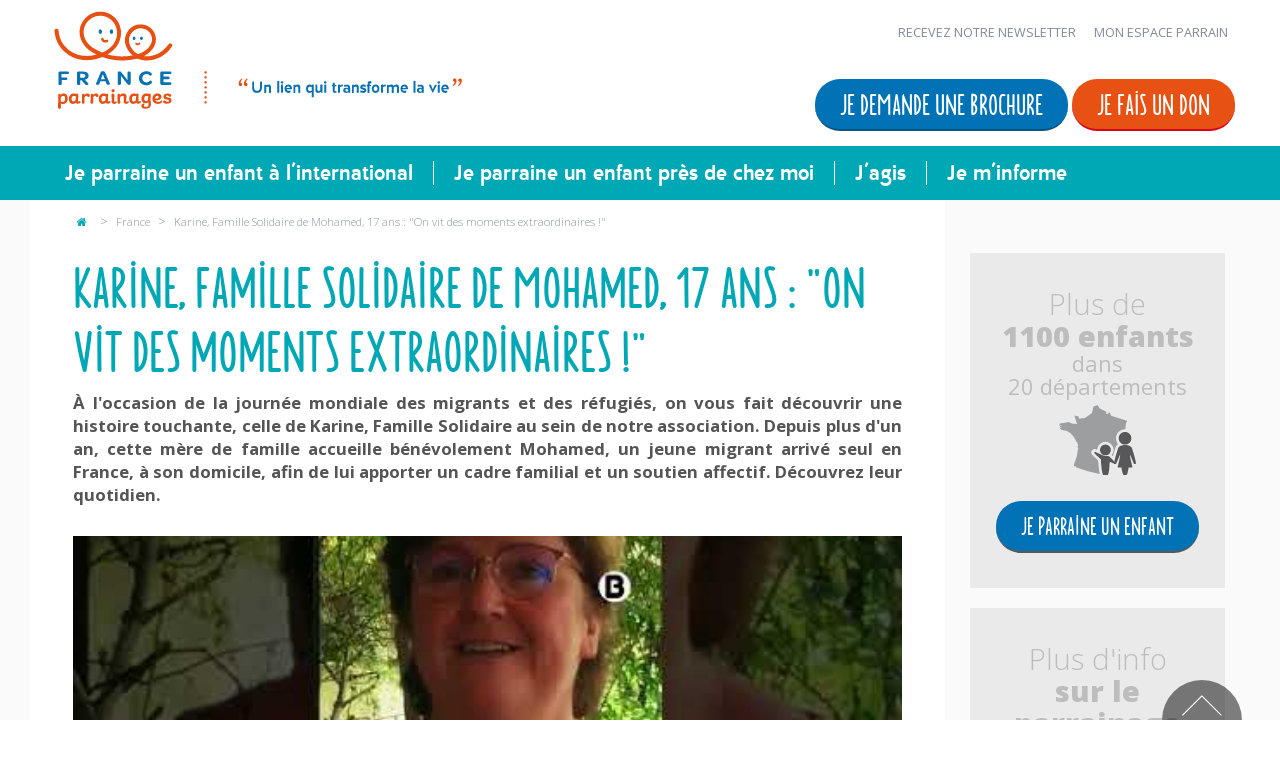

--- FILE ---
content_type: text/html; charset=UTF-8
request_url: https://www.france-parrainages.org/france/karine-famille-solidaire-de-mohamed-17-ans-on-vit-des-moments-extraordinaires-
body_size: 14971
content:
<!DOCTYPE html>
<html lang="fr">
<head>
    <meta charset="utf-8">
    <!--normal-->

    <meta name="viewport" content="width=device-width, initial-scale=1">
    <meta http-equiv="X-UA-Compatible" content="IE=edge">
    <script type="application/ld+json">{
  "@context": "http://schema.org",
  "@graph": [
    {
      "@type": "NGO",
      "name": "France Parrainages",
      "url": "https://www.france-parrainages.org",
      "@id": "https://www.france-parrainages.org#NGO",
      "logo": "https://www.france-parrainages.org/assets/default/img/logo.svg",
      "description": "France Parrainages est une association d’aide à l’enfance qui œuvre depuis 1947 pour accompagner les enfants en difficulté en France et à l'international.",
      "telephone": "+33 1 43 90 63 00",
      "sameAs": [
        "https://www.facebook.com/france.parrainages.org/",
        "https://www.instagram.com/franceparrainages/",
        "https://www.linkedin.com/company/france-parrainages/"
      ],
      "knowsAbout": [
        {
          "@type": "Thing",
          "name": "parrainage d'enfants",
          "sameAs": [
            "https://fr.wikipedia.org/wiki/Parrainage_(aide_humanitaire)"
          ]
        },
        {
          "@type": "Thing",
          "name": "protection de l'enfance",
          "sameAs": [
            "https://fr.wikipedia.org/wiki/Protection_de_l'enfance"
          ]
        },
        {
          "@type": "Thing",
          "name": "solidarité internationale",
          "sameAs": [
            "https://fr.wikipedia.org/wiki/Solidarit%C3%A9_internationale"
          ]
        }
      ],
      "openingHoursSpecification": [
        {
          "@type": "OpeningHoursSpecification",
          "dayOfWeek": [
            "Monday",
            "Tuesday",
            "Wednesday",
            "Thursday",
            "Friday"
          ],
          "opens": "09:30",
          "closes": "17:30"
        }
      ],
      "address": {
        "@type": "PostalAddress",
        "streetAddress": "23 place Victor Hugo",
        "addressLocality": "Le Kremlin-Bicêtre",
        "addressRegion": "Île-de-France",
        "postalCode": "94270",
        "addressCountry": "FR"
      }
    },
    {
      "@type": "WebSite",
      "@id": "https://www.france-parrainages.org#website",
      "url": "https://www.france-parrainages.org",
      "name": "France Parrainages",
      "potentialAction": {
        "@type": "SearchAction",
        "target": "https://www.france-parrainages.org/recherche?q={search_term_string}",
        "query-input": "required name=search_term_string"
      }
    },
    {
      "@type": "WebPage",
      "@id": "https://www.france-parrainages.org#webpage",
      "inLanguage": "fr-FR",
      "isPartOf": {
        "@id": "https://www.france-parrainages.org#website"
      },
      "name": "Accueil",
      "description": "France Parrainages est une association d’aide à l’enfance qui œuvre depuis 1947 pour accompagner les enfants en difficulté en France et à l'international.",
      "url": "https://www.france-parrainages.org"
    }
  ]
}
    </script>

    <title> Famille solidaire, l'histoire de Karine et Mohamed </title>
<meta name="description" content=" Découvrez le récit émouvant de Karine, Famille Solidaire, qui accueille bénévolement Mohamed, un jeune migrant, pour lui offrir un cadre familial et un soutien affectif, ...  ">
<meta name="object_id" content=" 970 ">
<script>document.cookie='resolution='+Math.max(screen.width,screen.height)+'; path=/';</script>

 <meta property="kmt:id" content="970">  <link rel="canonical" href="https://www.france-parrainages.org/france/karine-famille-solidaire-de-mohamed-17-ans-on-vit-des-moments-extraordinaires-" /> <link rel="amphtml" href="https://www.france-parrainages.org/amp/articles/970" />  
  
 <meta property="og:title" content="Karine, Famille Solidaire de Mohamed, 17 ans : "On vit des moments extraordinaires !"" > <meta property="og:type" content="article" /> <meta property="og:site_name" content="France-parrainages" /> <meta property="og:url" content="https://www.france-parrainages.org/france/karine-famille-solidaire-de-mohamed-17-ans-on-vit-des-moments-extraordinaires-" >    <meta property="og:description" content="Découvrez le témoignage de Karine, qui héberge bénévolement Mohamed, jeune migrant isolé, depuis plus d'un an..."> 
 <meta name="twitter:card" content="summary_large_image"> <meta name="twitter:site" content=""> <meta name="twitter:creator" content=""> <meta name="twitter:title" content="Karine, Famille Solidaire de Mohamed, 17 ans : "On vit des moments extraordinaires !""> <meta name="twitter:description" content="Découvrez le témoignage de Karine, qui héberge bénévolement Mohamed, jeune migrant isolé, depuis plus d'un an...">    
    <link rel="apple-touch-icon" sizes="57x57" href="/icon/apple-icon-57x57.png">
    <link rel="apple-touch-icon" sizes="60x60" href="/icon//apple-icon-60x60.png">
    <link rel="apple-touch-icon" sizes="72x72" href="/icon//apple-icon-72x72.png">
    <link rel="apple-touch-icon" sizes="76x76" href="/icon//apple-icon-76x76.png">
    <link rel="apple-touch-icon" sizes="114x114" href="/icon/apple-icon-114x114.png">
    <link rel="apple-touch-icon" sizes="120x120" href="/icon/apple-icon-120x120.png">
    <link rel="apple-touch-icon" sizes="144x144" href="/icon/apple-icon-144x144.png">
    <link rel="apple-touch-icon" sizes="152x152" href="/icon/apple-icon-152x152.png">
    <link rel="apple-touch-icon" sizes="180x180" href="/icon/apple-icon-180x180.png">
    <link rel="icon" type="image/png" sizes="192x192"  href="/icon/android-icon-192x192.png">
    <link rel="icon" type="image/png" sizes="32x32" href="/icon/favicon-32x32.png">
    <link rel="icon" type="image/png" sizes="96x96" href="/icon/favicon-96x96.png">
    <link rel="icon" type="image/png" sizes="16x16" href="/icon/favicon-16x16.png">
    <link rel="manifest" href="/icon/manifest.json">
    <meta name="msapplication-TileColor" content="#ffffff">
    <meta name="msapplication-TileImage" content="/icon/ms-icon-144x144.png">
    <meta name="theme-color" content="#ffffff">




    <!-- Bootstrap core CSS -->
    <link rel="stylesheet" href="/assets/front/css/font.css">
    <link rel="stylesheet" href="/assets/front/css/front.min.css?9147">
    <link rel="stylesheet" href="//maxcdn.bootstrapcdn.com/font-awesome/4.4.0/css/font-awesome.min.css">
    <link rel="stylesheet" href="/assets/front/js/rrssb-master/css/rrssb.css" />
    <link rel="preconnect" href="https://fonts.gstatic.com" crossorigin>
    <link rel="preconnect" href="https://fonts.googleapis.com">
    <link href='https://fonts.googleapis.com/css?family=Open+Sans:400,300,300italic,400italic,600,700,600italic,700italic,800,800italic' rel='stylesheet' type='text/css'>
    <!--<link href="/assets/front/vendor/jquery-jvectormap/jquery-jvectormap-1.2.2.css" rel="stylesheet" />-->
    <link media ="screen" rel="stylesheet" href="/assets/front/js/youtube-embed/lite-yt-embed.css" />




    



    <link type="application/rss+xml"  href="/rss/all/actualites" rel="alternate"  title="Quoi de neuf sur le site France-parrainages" />

    <!-- Google Tag Manager -->
    <script>(function(w,d,s,l,i){w[l]=w[l]||[];w[l].push({'gtm.start':
                new Date().getTime(),event:'gtm.js'});var f=d.getElementsByTagName(s)[0],
                j=d.createElement(s),dl=l!='dataLayer'?'&l='+l:'';j.async=true;j.src=
                'https://www.googletagmanager.com/gtm.js?id='+i+dl;f.parentNode.insertBefore(j,f);
        })(window,document,'script','dataLayer','GTM-NVZGRP');</script>
    <!-- End Google Tag Manager -->


    <!-- Ajout Adring Aout 2022
    Start of global snippet: Please do not remove
    Place this snippet between the <head> and </head> tags on every page of your site.
    -->
    <!-- Global site tag (gtag.js) - Google Marketing Platform -->
   <!-- <script async src="https://www.googletagmanager.com/gtag/js?id=DC-12214989"></script>
    <script>
        window.dataLayer = window.dataLayer || [];
        function gtag(){dataLayer.push(arguments);}
        gtag('js', new Date());
        gtag('config', 'DC-12214989');
    </script>
     End of global snippet: Please do not remove -->


   <!-- Hotjar Tracking Code for https://www.france-parrainages.org -->
    <script>
        (function(h,o,t,j,a,r){
            h.hj=h.hj||function(){(h.hj.q=h.hj.q||[]).push(arguments)};
            h._hjSettings={hjid:3736779,hjsv:6};
            a=o.getElementsByTagName('head')[0];
            r=o.createElement('script');r.async=1;
            r.src=t+h._hjSettings.hjid+j+h._hjSettings.hjsv;
            a.appendChild(r);
        })(window,document,'https://static.hotjar.com/c/hotjar-','.js?sv=');
    </script>


    


</head>


<body data-template="57696e820f630" id="57696e820f630"  class="interne  france france">

<!--
<script>
    window.avDataLayer = window.avDataLayer|| [];
    window.avtag = window.avtag || function(_cmd,_p){window.avDataLayer.push({cmd:_cmd,p:_p});};
    avtag('init', {id:'franceparrainages'});
</script>
<scriptasync src="https://static.avads.net/avtag.min.js"></script>
<script>          
    avtag('setConsent', {consent:true});
</script>
-->


                <div class="header-wrapper">        <HEADER id ="bbbc4e12-86e5-49a2-ac0f-8e5a1b582bd9" class="container "  >    <DIV id="42719b17-8f3a-43ee-93b0-450dbc715847" class="row  manageable"  >    <DIV id="4cb05f4b-861d-44c2-8f20-0497622afa9d" class="header-logo sortable-col manageable col-md-6" >    <DIV id ="131b75a5-1529-4f47-a135-1e136e2d406a" class="widget   header-logo-content"   >                                             <div id="24" class=""><a href="/" title="France Parrainages"><img alt="France Parrainages" src="/assets/front/img/logo.svg" /></a></div>    </DIV>    </DIV>   <DIV id="0700aca6-e806-46d8-8c96-e767ed2615e5" class="header-shortcut sortable-col manageable col-md-6" >    <DIV id ="b7a83dac-f67c-4ddb-8c09-9456b4b7b73c" class="widget   Header-shortcut-menu"   >                                                     <div class="mini-menu"> <ul class="mini-menu-list">   <li role="presentation"><a href="/abonnement-mailing-liste">  Recevez notre newsletter</a></li>    <li role="presentation"><a href="https://france-parrainages.my.site.com/FranceParrainages/s/"> Mon Espace Parrain</a></li>   </ul> </div>    </DIV>   <DIV id ="7b0fc7fd-dec0-4de7-8c56-0bf4803ee5c6" class="widget   "   >                                         <div id="88" class=""><div class="actions" style="float:right;"><a class="btn btn-xl btn-blue" href="/demande-de-brochure" id="brochure">Je demande une brochure</a> <!--<a class="btn btn-xl " href="https://donner.france-parrainages.org/?cid=1&amount=5000&frequency=once" id="don" target="_blank">Je fais un don</a>--> <a class="btn btn-xl " href=" https://donner.france-parrainages.org/b?cid=1&lang=fr_FR" id="don" target="_blank">Je fais un don</a></div>
</div>    </DIV>    </DIV>    </DIV>    </HEADER>            </div>                         <div class="menu-wrapper">        <DIV id ="0af87d56-718b-4c99-94ac-9f349a1d13de" class="container menu"  >    <DIV id="e96a9e72-0313-4f20-8d48-33a3115dfe45" class="row  manageable"  >    <DIV id="4c9a5b92-cb84-4c22-81fa-1253a88e9be3" class=" sortable-col manageable col-md-12" >    <NAV id ="dbd34264-f875-4f0c-9677-d71b22b9cf36" class="widget   "   >                                                     <div id="menu-button">Menu</div> <ul class="flexnav" data-breakpoint="800">  <li> <a href="#" target="_self">  Je parraine un enfant à l'international</a> <div> <ul >  <li> <a href="/international/je-parraine-un-enfant-a-linternational" target="_self">        Découvrez le parrainage international</a> <div> <ul >  <li class="nochild"><a href="/international/pourquoi-parrainer-un-enfant" target="_self">  Pourquoi parrainer un enfant</a></li>    <li class="nochild"><a href="/international/formules-de-parrainage" target="_self">Les formules de parrainage</a></li>    <li class="nochild"><a href="/international/decouvrez-dans-quel-pays-parrainer" target="_self">  Découvrez les pays où parrainer</a></li>    <li class="nochild"><a href="/international/3-votre-relation-avec-votre-filleule" target="_self">Votre relation avec votre filleul(e)</a></li>    <li class="nochild"><a href="/international/comment-sont-utilises-vos-dons" target="_self">Comment sont utilisés vos dons</a></li>    </ul>  </div>    <li> <a href="/international/temoignages-et-belles-histoires-a-linternational" target="_self">    Témoignages et belles histoires à l'international</a> <div> <ul >  <li class="nochild"><a href="/international/temoignages-parrains-marraines" target="_self">Témoignages de parrains et marraines</a></li>    <li class="nochild"><a href="/international/temoignage-denfants-parraines-ou-parents" target="_self"> Témoignages de parents et d'enfants</a></li>    <li> <a href="/international/temoignage-de-partenaires-locaux" target="_self">Témoignages de partenaires locaux</a> <div> <ul >  <li class="nochild"><a href="/international/temoignage-de-partenaires-locaux" target="_self">international/temoignages-de-partenaires</a></li>    </ul>  </div>    <li class="nochild"><a href="/international/belles-histoires" target="_self">Belles histoires</a></li>    </ul>  </div>    </ul>  <div class="affiche" style="background-image:url('/assets/front/img/menu-france.jpg')"></div>  </div>    <li> <a href="#" target="_self">Je parraine un enfant près de chez moi</a> <div> <ul >  <li> <a href="/france/decouvrez-parrainage-de-proximite" target="_self"> Découvrez le parrainage de proximité</a> <div> <ul >  <li class="nochild"><a href="/france/decouvrez-le-parrainage-de-proximite/pourquoi-parrainer-un-enfant-pres-de-chez-vous" target="_self">  Pourquoi parrainer un enfant près de chez vous</a></li>    <li class="nochild"><a href="/france/les-demarches-pour-parrainer-un-enfant" target="_self">Les démarches pour parrainer un enfant</a></li>    <li class="nochild"><a href="/france/les-programmes-de-parrainage-de-proximite" target="_self">Les programmes de parrainage de proximité</a></li>    <li class="nochild"><a href="/france/trouver-l-antenne-de-parrainage-pres-de-chez-vous" target="_self">   Trouvez où parrainer un enfant dans votre région</a></li>    </ul>  </div>    <li> <a href="/france/temoignages-et-belles-histoires-en-france" target="_self">    Témoignages et belles histoires en France</a> <div> <ul >  <li class="nochild"><a href="/france/temoignages-de-parrains-et-marraines" target="_self">Témoignages de parrains et marraines</a></li>    <li class="nochild"><a href="/france/temoignages-de-parents-ou-denfants" target="_self">  Témoignages de parents ou d'enfants</a></li>    <li class="nochild"><a href="/france/belles-histoires" target="_self">Belles histoires</a></li>    </ul>  </div>    </ul>  <div class="affiche" style="background-image:url('/assets/front/img/menu-france.jpg')"></div>  </div>    <li> <a href="#" target="_self"> J'agis</a> <div> <ul >  <li> <a href="/corporate/donnez" target="_self">Donnez</a> <div> <ul >  <li class="nochild"><a href="/international/je-parraine-un-enfant-a-linternational" target="_self">  Parrainez un enfant à l'international</a></li>    <li class="nochild"><a href="/corporate/transmettez-votre-patrimoine/faites-un-legs" target="_self">Transmettez votre patrimoine</a></li>    <li class="nochild"><a href="/corporate/ladhesion" target="_self"> Adhérez à l'association</a></li>    <li class="nochild"><a href="/corporate/don-ifi/faites-un-don-ifi" target="_self">  Faites un don IFI</a></li>    <li class="nochild"><a href="/corporate/agrement-don-en-confiance" target="_self">Agrément don en confiance</a></li>    </ul>  </div>    <li> <a href="/corporate/mobilisez-vous" target="_self">Mobilisez-vous</a> <div> <ul >  <li class="nochild"><a href="/france/je-parraine-un-enfant-pres-de-chez-moi" target="_self">Parrainez un enfant près de chez vous</a></li>    <li class="nochild"><a href="/corporate/faites-connaitre-fp/faites-connaitre-france-parrainages" target="_self">Faites connaitre France Parrainages</a></li>    <li class="nochild"><a href="/corporate/collectez-des-fonds" target="_self">  Collectez des fonds</a></li>    <li class="nochild"><a href="/corporate/devenez-benevole/devenez-benevole-pres-de-chez-vous" target="_self">  Devenez bénévole</a></li>    <li class="nochild"><a href="/corporate/temoignages-de-benevoles" target="_self">Témoignages de bénévoles</a></li>    </ul>  </div>    <li> <a href="/corporate/partenariat/entreprises-et-fondations/engagez-votre-entreprise-fondation  " target="_self"> Devenez mécène</a> <div> <ul >  <li class="nochild"><a href="/corporate/partenariat/entreprises-et-fondations/engagez-votre-entreprise-fondation" target="_self">Engagez votre entreprise/fondation</a></li>    <li class="nochild"><a href="/corporate/partenariat/entreprises-et-fondations/decouvrez-nos-partenaires-et-leurs-temoignages" target="_self">Découvrez nos mécènes et leurs témoignages</a></li>    <li class="nochild"><a href="/articles/actualites/corporate/partenariat" target="_self">L’actualité de nos mécènes</a></li>    </ul>  </div>    </ul>  <div class="affiche" style="background-image:url('/assets/front/img/menu-france.jpg')"></div>  </div>    <li> <a href="#" target="_self">Je m'informe</a> <div> <ul >  <li> <a href="/corporate/qui-sommes-nous/qui-sommes-nous" target="_self">Qui sommes-nous</a> <div> <ul >  <li class="nochild"><a href="/corporate/qui-sommes-nous/histoires-valeurs-et-vision" target="_self"> Notre histoire</a></li>    <li class="nochild"><a href="/corporate/qui-sommes-nous/notre-equipe" target="_self">Notre équipe</a></li>    <li class="nochild"><a href="/corporate/qui-sommes-nous/recrutement" target="_self">Recrutement</a></li>    <li class="nochild"><a href="/corporate/transparence-financiere" target="_self"> Transparence financière</a></li>    </ul>  </div>    <li> <a href="/corporate/nos-actions" target="_self">  Nos actions</a> <div> <ul >  <li class="nochild"><a href="/corporate/actions-internationales/nos-actions-a-linternational" target="_self"> Nos actions internationales</a></li>    <li> <a href="/corporate/nos-pays-dintervention" target="_self"> Nos pays d'intervention</a> <div> <ul >  <li class="nochild"><a href="/corporate/actions-internationales/pays/nos-actions-au-bangladesh" target="_self">Nos actions au Bengladesh</a></li>    <li class="nochild"><a href="/corporate/actions-internationales/pays/nos-actions-au-benin" target="_self">Nos actions au Bénin</a></li>    <li class="nochild"><a href="/corporate/actions-internationales/pays/nos-actions-au-burkina-faso" target="_self">Nos actions au Burkina Faso</a></li>    <li class="nochild"><a href="/corporate/actions-internationales/pays/nos-actions-a-madagascar" target="_self">Nos actions à Madagascar</a></li>    <li class="nochild"><a href="/corporate/actions-internationales/pays/nos-actions-au-mali" target="_self">Nos actions au Mali</a></li>    <li class="nochild"><a href="/corporate/actions-internationales/pays/nos-actions-au-maroc" target="_self">Nos actions au Maroc</a></li>    <li class="nochild"><a href="/corporate/actions-internationales/pays/nos-actions-au-perou" target="_self">Nos actions au Pérou</a></li>    <li class="nochild"><a href="/corporate/actions-internationales/pays/nos-actions-en-roumanie" target="_self">Nos actions en Roumanie</a></li>    <li class="nochild"><a href="/corporate/actions-internationales/pays/nos-actions-au-senegal" target="_self">Nos actions au Sénégal</a></li>    <li class="nochild"><a href="/corporate/actions-internationales/pays/nos-actions-en-tanzanie" target="_self">Nos actions en Tanzanie</a></li>    <li class="nochild"><a href="/corporate/actions-internationales/pays/nos-actions-au-vietnam" target="_self">Nos actions au Vietnam</a></li>    <li class="nochild"><a href="/corporate/actions-internationales/pays/nos-actions-humanitaires-au-liban" target="_self">Nos actions au Liban</a></li>    </ul>  </div>    <li class="nochild"><a href="/corporate/actions-france/nos-actions-en-france" target="_self">Nos actions en France</a></li>    <li class="nochild"><a href="/corporate/actions-france/notre-implantation-en-france" target="_self">Notre implantation en France</a></li>    </ul>  </div>    <li> <a href="/corporate/actualite" target="_self">  L'actualité</a> <div> <ul >  <li class="nochild"><a href="/articles/actualites/international" target="_self"> Actualités internationales</a></li>    <li class="nochild"><a href="/articles/actualites/france" target="_self">  Actualités en France</a></li>    <li class="nochild"><a href="/articles/vu-dans-les-medias/corporate" target="_self">  Vu dans les médias</a></li>    <li class="nochild"><a href="/corporate/nos-publications" target="_self">  Nos publications</a></li>    <li class="nochild"><a href="/abonnement-mailing-liste" target="_self"> Recevez notre newsletter</a></li>    </ul>  </div>    </ul>  <div class="affiche" style="background-image:url('/assets/front/img/menu-france.jpg')"></div>  </div>    </ul>    </NAV>    </DIV>    </DIV>    </DIV>              </div>                         <DIV id ="5fd06e7e-a8dd-49d0-a8c2-8dbf96758d15" class="container titre-page-container"  >    <DIV id ="9b0ac4c4-b122-46cc-9c7e-cf88e22fbe6f" class="widget   titre-page"   style="display:none" >                                             </DIV>    </DIV>                                   <div class="main-wrapper">                <DIV id ="main" class="container main"  >    <DIV id="9c426c17-b016-4abc-b59d-0a86447db9f1" class="row nav-ariane-row manageable"  >    <DIV id="72548f11-ec20-4e1d-a01a-6057c4696f07" class="nav-ariane sortable-col manageable col-md-9" >    <DIV id ="8067fde6-587f-421b-923f-db6c090107ae" class="widget  col-md-12 ariane"   >                                     <div class="breadcumb"> <a href="/"><i class="fa fa-home"></i></a>  <span>></span>  France   <span>></span>  Karine, Famille Solidaire de Mohamed, 17 ans : "On vit des moments extraordinaires !"   </div>    </DIV>    </DIV>    </DIV>   <DIV id="a9aab464-25af-474a-80a3-b47322450fcc" class="row  manageable"  >    <DIV id="45d1b792-1058-471c-bfbe-b781c61114a2" class="main-content sortable-col manageable col-md-9" >    <DIV id ="5d97a96e-a798-4719-b493-c0126c01a222" class="content   "   >      <article class="clearfix"> <h1 id="970" class="">Karine, Famille Solidaire de Mohamed, 17 ans : "On vit des moments extraordinaires !"</h1>   <div id="970" class="chapo"> À l'occasion de la journée mondiale des migrants et des réfugiés, on vous fait découvrir une histoire touchante, celle de Karine, Famille Solidaire au sein de notre association. Depuis plus d'un an, cette mère de famille accueille bénévolement Mohamed, un jeune migrant arrivé seul en France, à son domicile, afin de lui apporter un cadre familial et un soutien affectif. Découvrez leur quotidien. </div>  <div class="illustration clearfix">   <figure>  <div class=""> <lite-youtube videoid="lLoSS3C_1T8" params="showinfo=0&controls=1&start=0&modestbranding=2&rel=0&enablejsapi=1"></lite-youtube> </div>   <figcaption> <em></em> <span class="copyright">&copy;Binder Media</span> </figcaption>  </figure>   </div> <div id="970" class="clearfix"> <h2 style="text-align: justify;">Famille Solidaire : Karine accueille b&eacute;n&eacute;volement Mohamed, jeune migrant, &agrave; son domicile</h2>

<blockquote>
<p style="text-align: justify;">&quot;On s&rsquo;est senti tout de suite &agrave; l&rsquo;aise lui et moi !&quot;</p>
</blockquote>

<p style="text-align: justify;">&quot;Je m&rsquo;appelle Karine, j&rsquo;ai 49 ans et je suis maman d&rsquo;un gar&ccedil;on, enfin maintenant j&rsquo;h&eacute;site quand je dis &laquo; maman d&rsquo;un gar&ccedil;on &raquo; puisque bien souvent je dis &agrave; tout le monde que je suis maman de deux gar&ccedil;on depuis que<strong> Mohamed est rentr&eacute; dans la maison depuis un an</strong>. C&rsquo;est vraiment <strong>comme un fils de c&oelig;ur</strong>.&quot;</p>

<p style="text-align: justify;">&quot;Un jour, en faisant le tour de ma maison, je me suis dit &laquo; quand m&ecirc;me finalement ta maison n&rsquo;est pas si mal ! &raquo;, mais <strong>une maison c&rsquo;est quoi ? C&rsquo;est un foyer, c&rsquo;est accueillir, c&rsquo;est aussi se sentir bien</strong>. Je me suis dit qu&rsquo;il fallait que <strong>le c&ocirc;t&eacute; foyer, le c&ocirc;t&eacute; protecteur</strong>, le c&ocirc;t&eacute; o&ugrave; on se sent bien, ce &agrave; quoi sert une maison, <strong>que cela serve aussi &agrave; quelqu&rsquo;un d&rsquo;autre</strong>. Je trouve que je n&rsquo;ai pas trop &agrave; me plaindre, j&rsquo;ai eu de la chance et on m&rsquo;a aid&eacute; dans ma vie, on s&rsquo;est tourn&eacute; vers moi. Je suis n&eacute;e dans un pays o&ugrave; j&rsquo;ai plus de chance que d&rsquo;autres. Donc si j&rsquo;ai cette chance, il faut aussi que d&rsquo;autres en aient.&quot;</p>

<p style="text-align: justify;">&quot;On s&rsquo;est senti tout de suite &agrave; l&rsquo;aise lui et moi. Il n&rsquo;y a pas eu besoin de faire tout un tas de choses, de simagr&eacute;es, pour que ce soit &eacute;vident. &Agrave; tel point que lorsqu&rsquo;il est reparti, apr&egrave;s notre premier week-end ensemble, on s&rsquo;est tout de suite ajout&eacute;&nbsp;sur les r&eacute;seaux sociaux.&quot;</p>

<h2 style="text-align: justify;">Famille Solidaire : un engagement b&eacute;n&eacute;vole et quotidien pour les&nbsp;mineurs migrants arriv&eacute;s seuls sur le territoire</h2>

<blockquote>
<p style="text-align: justify;">&quot;Ce n&rsquo;est pas un acte h&eacute;ro&iuml;que que d&rsquo;ouvrir sa maison&quot;</p>
</blockquote>

<p style="text-align: justify;">&quot;Il y a parfois certaines tensions entre ados et adultes et aussi entre mon fils et Mohamed. Et puis il y a les c&ocirc;t&eacute;s, et il ne faut pas l&rsquo;oublier o&ugrave; <strong>on s&rsquo;amuse et c&rsquo;est la f&ecirc;te</strong>. Parfois j&rsquo;ai l&rsquo;impression que je suis autant adolescent qu&rsquo;eux, parce que d&rsquo;un seul coup, on se met tous &agrave; danser dans la maison.&nbsp;Deux ados &agrave; la maison, ce n&rsquo;est pas forc&eacute;ment &eacute;vident parce que chacun a envie de mener sa vie &agrave; sa fa&ccedil;on. Mais <strong>c&rsquo;est aussi &eacute;norm&eacute;ment de moments de bonheur</strong>, heureusement comme &agrave; chaque instant de la vie d&rsquo;un enfant finalement. Lorsqu&rsquo;ils sont petits c&rsquo;est une chose, quand ils grandissent c&rsquo;est une autre et l&agrave; tout doucement &agrave; l&rsquo;&acirc;ge adulte, c&rsquo;est encore autre chose. <strong>Le plus important c&rsquo;est de savoir par moment l&acirc;cher prise et juste ouvrir son c&oelig;ur</strong>, c&rsquo;est tout.&quot;&nbsp;</p>

<p style="text-align: justify;">&quot;Contrairement &agrave; ce qu&rsquo;on peut croire, <strong>quand on accueille quelqu&rsquo;un on l&rsquo;aide</strong> peut-&ecirc;tre, mais en un an j&rsquo;ai aussi chang&eacute; &eacute;norm&eacute;ment.&nbsp;<strong>On vit tellement de bons moments</strong>, comme des mauvais mais comme tout monde. Mais &agrave; c&ocirc;t&eacute; de &ccedil;a, il y a tellement de bons moments, <strong>tellement de bons &eacute;changes, on se sent tellement enrichis</strong>. <strong>On devient un petit peu extraordinaire</strong> &agrave; force d&rsquo;accepter de vivre juste des choses ordinaires, d&rsquo;accepter de les vivre pleinement, de ne pas avoir peur de s&rsquo;ouvrir aux autres, on vit vraiment des moments extraordinaires. Et surtout de se dire que <strong>ce n&rsquo;est pas un acte h&eacute;ro&iuml;que que d&rsquo;ouvrir sa maison</strong>.&quot;</p>

<p style="text-align: center;"><strong style="text-align: center;"><a class="btn" href="/france/hebergez-un-jeune-migrant-mineur-isole" target="_blank">Devenez&nbsp;Famille Solidaire et h&eacute;bergez un mineur isol&eacute;</a>&nbsp;</strong><strong style="text-align: center;"><a class="btn" href="https://donner.france-parrainages.org/b?cid=1" target="_blank">Faire un don &agrave; l&#39;association</a></strong></p>
 </div>   <div class="socials-sharing"> <p class="partage">Partagez cet article</p> <div class="socialbar row"> <div class="col-md-12"> <div class="socials"> <ul class="rrssb-buttons clearfix"> <li class="rrssb-email"> <a href="mailto:?subject=Visitez cette page d'urgence !&body=https://www.france-parrainages.org/france/karine-famille-solidaire-de-mohamed-17-ans-on-vit-des-moments-extraordinaires- Découvrez le témoignage de Karine, qui héberge bénévolement Mohamed, jeune migrant..."> <span class="rrssb-icon"><svg xmlns="http://www.w3.org/2000/svg" width="28" height="28" viewBox="0 0 28 28"><path d="M20.11 26.147c-2.335 1.05-4.36 1.4-7.124 1.4C6.524 27.548.84 22.916.84 15.284.84 7.343 6.602.45 15.4.45c6.854 0 11.8 4.7 11.8 11.252 0 5.684-3.193 9.265-7.398 9.3-1.83 0-3.153-.934-3.347-2.997h-.077c-1.208 1.986-2.96 2.997-5.023 2.997-2.532 0-4.36-1.868-4.36-5.062 0-4.75 3.503-9.07 9.11-9.07 1.713 0 3.7.4 4.6.972l-1.17 7.203c-.387 2.298-.115 3.3 1 3.4 1.674 0 3.774-2.102 3.774-6.58 0-5.06-3.27-8.994-9.304-8.994C9.05 2.87 3.83 7.545 3.83 14.97c0 6.5 4.2 10.2 10 10.202 1.987 0 4.09-.43 5.647-1.245l.634 2.22zM16.647 10.1c-.31-.078-.7-.155-1.207-.155-2.572 0-4.596 2.53-4.596 5.53 0 1.5.7 2.4 1.9 2.4 1.44 0 2.96-1.83 3.31-4.088l.592-3.72z"/></svg></span> <span class="rrssb-text">email</span> </a> </li> <li class="rrssb-facebook"> <a href="https://www.facebook.com/sharer/sharer.php?u=https://www.france-parrainages.org/france/karine-famille-solidaire-de-mohamed-17-ans-on-vit-des-moments-extraordinaires-" class="popup"> <span class="rrssb-icon"> <svg xmlns="http://www.w3.org/2000/svg" preserveAspectRatio="xMidYMid" width="29" height="29" viewBox="0 0 29 29"><path d="M26.4 0H2.6C1.714 0 0 1.715 0 2.6v23.8c0 .884 1.715 2.6 2.6 2.6h12.393V17.988h-3.996v-3.98h3.997v-3.062c0-3.746 2.835-5.97 6.177-5.97 1.6 0 2.444.173 2.845.226v3.792H21.18c-1.817 0-2.156.9-2.156 2.168v2.847h5.045l-.66 3.978h-4.386V29H26.4c.884 0 2.6-1.716 2.6-2.6V2.6c0-.885-1.716-2.6-2.6-2.6z" class="cls-2" fill-rule="evenodd"/></svg> </span> <span class="rrssb-text">facebook</span> </a> </li> <li class="rrssb-twitter"> <a href="https://twitter.com/intent/tweet?text=Découvrez le témoignage de Karine, qui héberge bénévolement Mohamed, jeune migrant...%20%20https://www.france-parrainages.org/france/karine-famille-solidaire-de-mohamed-17-ans-on-vit-des-moments-extraordinaires-" class="popup"> <span class="rrssb-icon"><svg xmlns="http://www.w3.org/2000/svg" width="28" height="28" viewBox="0 0 28 28"><path d="M24.253 8.756C24.69 17.08 18.297 24.182 9.97 24.62c-3.122.162-6.22-.646-8.86-2.32 2.702.18 5.375-.648 7.507-2.32-2.072-.248-3.818-1.662-4.49-3.64.802.13 1.62.077 2.4-.154-2.482-.466-4.312-2.586-4.412-5.11.688.276 1.426.408 2.168.387-2.135-1.65-2.73-4.62-1.394-6.965C5.574 7.816 9.54 9.84 13.802 10.07c-.842-2.738.694-5.64 3.434-6.48 2.018-.624 4.212.043 5.546 1.682 1.186-.213 2.318-.662 3.33-1.317-.386 1.256-1.248 2.312-2.4 2.942 1.048-.106 2.07-.394 3.02-.85-.458 1.182-1.343 2.15-2.48 2.71z"/></svg></span> <span class="rrssb-text">twitter</span> </a> </li> <li class="rrssb-linkedin"><a href="http://www.linkedin.com/shareArticle?mini=true&amp;url=http://kurtnoble.com/labs/rrssb/index.html&amp;title=Ridiculously%20Responsive%20Social%20Sharing%20Buttons&amp;summary=Responsive%20social%20icons%20by%20KNI%20Labs" class="popup"><span class="rrssb-icon"> <svg xmlns="http://www.w3.org/2000/svg" width="28" height="28" viewbox="0 0 28 28"> <path d="M25.424 15.887v8.447h-4.896v-7.882c0-1.98-.71-3.33-2.48-3.33-1.354 0-2.158.91-2.514 1.802-.13.315-.162.753-.162 1.194v8.216h-4.9s.067-13.35 0-14.73h4.9v2.087c-.01.017-.023.033-.033.05h.032v-.05c.65-1.002 1.812-2.435 4.414-2.435 3.222 0 5.638 2.106 5.638 6.632zM5.348 2.5c-1.676 0-2.772 1.093-2.772 2.54 0 1.42 1.066 2.538 2.717 2.546h.032c1.71 0 2.77-1.132 2.77-2.546C8.056 3.593 7.02 2.5 5.344 2.5h.005zm-2.48 21.834h4.896V9.604H2.867v14.73z"></path> </svg></span><span class="rrssb-text">linkedin</span></a></li> <li class="rrssb-googleplus"> <a href="https://plus.google.com/share?url=Découvrez le témoignage de Karine, qui héberge bénévolement Mohamed, jeune migrant isolé, depuis plus d'un an...%20https://www.france-parrainages.org/france/karine-famille-solidaire-de-mohamed-17-ans-on-vit-des-moments-extraordinaires-" class="popup"> <span class="rrssb-icon"> <svg xmlns="http://www.w3.org/2000/svg" width="24" height="24" viewBox="0 0 24 24"><path d="M21 8.29h-1.95v2.6h-2.6v1.82h2.6v2.6H21v-2.6h2.6v-1.885H21V8.29zM7.614 10.306v2.925h3.9c-.26 1.69-1.755 2.925-3.9 2.925-2.34 0-4.29-2.016-4.29-4.354s1.885-4.353 4.29-4.353c1.104 0 2.014.326 2.794 1.105l2.08-2.08c-1.3-1.17-2.924-1.883-4.874-1.883C3.65 4.586.4 7.835.4 11.8s3.25 7.212 7.214 7.212c4.224 0 6.953-2.988 6.953-7.082 0-.52-.065-1.104-.13-1.624H7.614z"/></svg> </span> <span class="rrssb-text">google+</span> </a> </li> <li class="rrssb-pinterest"> <a href="http://pinterest.com/pin/create/button/?url=http://kurtnoble.com/labs/rrssb/index.html&amp;media=http://kurtnoble.com/labs/rrssb/media/facebook-share.jpg&amp;description=Ridiculously%20responsive%20social%20sharing%20buttons%20by%20KNI%20Labs."><span class="rrssb-icon"> <svg xmlns="http://www.w3.org/2000/svg" width="28" height="28" viewbox="0 0 28 28"> <path d="M14.02 1.57c-7.06 0-12.784 5.723-12.784 12.785S6.96 27.14 14.02 27.14c7.062 0 12.786-5.725 12.786-12.785 0-7.06-5.724-12.785-12.785-12.785zm1.24 17.085c-1.16-.09-1.648-.666-2.558-1.22-.5 2.627-1.113 5.146-2.925 6.46-.56-3.972.822-6.952 1.462-10.117-1.094-1.84.13-5.545 2.437-4.632 2.837 1.123-2.458 6.842 1.1 7.557 3.71.744 5.226-6.44 2.924-8.775-3.324-3.374-9.677-.077-8.896 4.754.19 1.178 1.408 1.538.49 3.168-2.13-.472-2.764-2.15-2.683-4.388.132-3.662 3.292-6.227 6.46-6.582 4.008-.448 7.772 1.474 8.29 5.24.58 4.254-1.815 8.864-6.1 8.532v.003z"></path> </svg></span><span class="rrssb-text">pinterest</span></a> </li> </ul> </div> </div> </div> </div> </article>     </DIV>   <DIV id ="5fdb9298-4328-418e-a3f6-78711bb68415" class="widget   "   >                                                             <div class="box"> <div class="titre Témoignages">Témoignages</div>  <div class="row"> <div class="item-media col-md-4">  <figure>  <div class=""> <lite-youtube videoid="QWwpPYRsxj4" params="showinfo=0&controls=1&start=0&modestbranding=2&rel=0&enablejsapi=1"></lite-youtube> </div>   </figure>  </div> <div class="texte France col-md-8"> <h3><a href="/france/un-lien-qui-fait-grandir-lhistoire-de-camille-et-abdellah-ado-parraine-en-france">Un lien qui fait grandir : l’histoire de Camille et Abdellah, ado parrainé en France</a></h3> Découvrez en vidéo le témoignage de Camille, qui s'est lancée dans... </div> </div> <br>  </div>     </DIV>   <DIV id ="27dc7bb0-212c-434b-8656-482aea89c2e3" class="widget   "   >                                         <div id="97" class=""><hr class="dotted" /></div>    </DIV>   <DIV id ="70bbaaac-0586-41f0-a849-3e372758a989" class="widget   "   >                                                             <div class="box"> <div class="titre Belles histoires">Belles histoires</div>  <div class="row"> <div class="item-media col-md-4">  <figure>  <div class=""> <lite-youtube videoid="RSSupaXFVRw" params="showinfo=0&controls=1&start=0&modestbranding=2&rel=0&enablejsapi=1"></lite-youtube> </div>   </figure>  </div> <div class="texte France col-md-8"> <h3><a href="/france/angelique-marraine-de-cur-de-lea-en-france-le-parrainage-apporte-a-lea-un-temps-pour-elle-">Angélique, marraine de cœur de Léa en France : « Le parrainage apporte à Léa un temps pour elle »</a></h3> Découvrez le témoignage d’Angélique marraine de Léa depuis plus d’un... </div> </div> <br>  </div>     </DIV>    </DIV>   <DIV id="3f34a633-22aa-4c37-888f-49d8769496bf" class=" sortable-col manageable col-md-3" >    <DIV id ="32af4d89-dbf7-4dd9-b152-707f434084b9" class="widget   "   >                                                                 <div> <div class="teaser"><span class="md f-300">Plus de</span><br />
<span class="md f-800">1100 enfants</span> dans 20&nbsp;d&eacute;partements<br />
<img alt="picto parrainer un enfant en France" src="/uploads/images/picto%20parrainage%20france-01.png" /> <a class="btn btn-blue" href="/je-parraine-un-enfant-ou-un-jeune" id="parrainagefrance">Je parraine un enfant</a></div>
 </div>  <div> <div class="teaser"><span class="md f-300">Plus d&#39;info </span><br />
<span class="md f-800">sur le parrainage</span> <img alt="" src="/uploads/images/Pictos/picto%20brochure-01.png" /><br />
<a class="btn btn-orange" href="/demande-de-brochure" id="brochure">Je demande une brochure</a></div>
 </div>  <div> <div class="teaser"><span class="md f-300">Soutenez le </span><br />
<span class="md f-800">parrainage de proximit&eacute;</span> <img alt="" src="/uploads/images/Pictos/don.png" /> <a class="btn btn-orange" href="https://donner.france-parrainages.org/b?cid=60&amp;lang=fr_FR" id="don">Je fais un don</a></div>
 </div>     </DIV>   <DIV id ="3e44cb26-0082-4bfc-9fb9-17f44f51d009" class="widget   "   >                                         <div class="subscribe-mailing liste-droite" id="modal-emailing-subscription">  <a href="#" id="mailingListBtn" class="link">Recevez notre lettre d'information</a> <div class="modal fade" id="mailinglistModal" tabindex="-1" role="dialog" aria-labelledby="Voir-Modale"> <div class="modal-dialog modal-lg" role="document"> <div class="modal-content"> <div class="modal-header"> <button type="button" class="close" data-dismiss="modal" aria-label="Fermer"> <span>&times;</span></button> <h3 class="modal-title" id="myModalLabel"><span><img src="/assets/front/img/picto-fp.jpg" alt="picto France parrainage"></span>Restez informé(e) de nos actions en faveur des enfants </h3> </div> <div id="modal-body" class="modal-body subscribe-mailing"> <div id="target-content"> <p class="intro">Pour vous inscrire à notre lettre d’information, merci d'indiquer si vous êtes davantage intéressé(e) par :</p> <form method="POST" action="/mailinglists/subscribe" accept-charset="UTF-8" data-target="#target-content" class="form ajax-form" id="emailing-subscription-form"><input name="_token" type="hidden" value="TXyzlhLGMUTAaVdm3RVKq2xXBBbgf0M8PeInuylN"> <input name="view" type="hidden" value="front.modules.Mailinglists.widgets.widgetSubscribeForm-default"> <input name="_form_title" type="hidden" value="abonnement_mailing">  <div> <div class="form-group" style="margin-right:20px"> <input name="list_id" type="radio" value="3"> <label for="list_id"> Le parrainage de proximit&eacute; en France</label> </div> </div>  <div> <div class="form-group" style="margin-right:20px"> <input name="list_id" type="radio" value="1" id="list_id"> <label for="list_id"> Le parrainage et nos actions dans le monde</label> </div> </div>  <div> <div class="form-group" style="margin-right:20px"> <input checked="checked" name="list_id" type="radio" value="2" id="list_id"> <label for="list_id">Les deux </label> </div> </div> <div class="form-group last"> <input class="form-control" required="required" placeholder="Renseignez votre adresse email" name="email" type="text">  <input class="btn btn-primary" type="submit" value="OK"> </div> </form> <hr> <p class="info"><small> Les informations recueillies sur les formulaires du site internet france-parrainages.org dont celui-ci sont enregistrées dans le fichier informatisé de France Parrainages. Elles sont destinées en fonction de votre demande, au pôle international ou à nos antennes locales France Parrainages ou à nos membres du réseau France Parrainages, au pôle communication et aux tiers mandatés par France Parrainages, pour répondre à votre demande, gérer votre parrainage ou vos dons, vous envoyer des informations sur nos actions et faire appel à votre générosité. Conformément au Règlement Européen n°2016/679 et à la loi CNIL Informatique et Libertés du 6 janvier 1978 modifiée, vous bénéficiez d’un droit d’accès, de rectification, ou d'effacement, ainsi que d’un droit à la portabilité de vos données ou d’une limitation du traitement vous concernant. Les données sont conservées de manière sécurisée et leur accès est strictement limité au personnel autorisé de France Parrainages ou des membres du réseau France Parrainages. Les données sont conservées pendant une durée strictement limitée à la réalisation des finalités précitées et dans un délai maximum de 5 ans si vous n'avez pas ou plus d'interaction avec France Parrainages. Vous pouvez également pour des motifs légitimes, vous opposer au traitement de vos données. Pour cela, vous pouvez contacter : France Parrainages, 23 place Victor Hugo, 94270, Le Kremlin-Bicêtre - 01 43 90 63 00. </small></p> </div> </div> </div> </div> </div>  </div>    </DIV>    </DIV>    </DIV>    </DIV>      </div>                                 <div class="pre-footer-wrapper">        <DIV id ="a4c589c5-264f-4034-8eca-d3dca9f8fe0b" class="container pre-footer"  >    <DIV id ="f87fe322-a581-40a9-ba23-a19215996911" class="widget   socials-links clearfix"   >                                         <div id="42" class=""><span>Suivez et partagez toute notre actualit&eacute;</span> <a href="https://www.youtube.com/user/FranceParrainages?feature=watch" target="_blank"> <img alt="You tube" loading="lazy" src="/assets/front/img/youtube.png" /></a> <a href="https://www.facebook.com/france.parrainages.org" target="_blank"> <img alt="facebook" loading="lazy" src="/assets/front/img/fb.png" /></a> <a href="https://twitter.com/FParrainages" target="_blank" title="X"><img alt="X" loading="lazy" src="/assets/front/img/x2.png" /></a> <a href="https://www.instagram.com/franceparrainages/" target="_blank" title="Instagram"><img alt="Instagram" loading="lazy" src="/assets/front/img/insta.png" /></a> <a href="https://www.linkedin.com/company/france-parrainages" target="_blank" title="linkedin"><img alt="Linkedin" loading="lazy" src="/assets/front/img/linkedin.png" /></a></div>    </DIV>    </DIV>              </div>                         <div class="footer-wrapper">        <FOOTER id ="f14f81ea-aeb5-42cb-a8ef-9b0191958bb2" class="container "  >    <DIV id="9628800c-2863-4d85-876c-0c322b32e6bc" class="row footer-menu manageable"  >    <DIV id="1f94ef28-bcf0-45c3-bd1e-9a4b91a83eb1" class="adresse sortable-col manageable col-md-5" >    <DIV id ="ebc0d50b-f92c-45c5-8382-27ce695ad714" class="widget   "   >                                         <div id="40" class=""><p class="small-logo"><img alt="France Parrainages" loading="lazy" src="/assets/front/img/small-logo.png" /></p>

<p class="address">23 place Victor Hugo<br />
94270 - Le Kremlin-Bic&ecirc;tre<br />
T&eacute;l. 01 43 90 63 00<br />
<small>(du lundi au vendredi de 9h30 &agrave; 13h00 et de 14h00 &agrave; 17h30)</small><br />
<a class="btn" href="/contact" title="contact">Contactez&nbsp;l&#39;&eacute;quipe</a> <span class="copyright" style="display:block;margin-top:4rem;color:#dedede"><small>&copy;France parrainages Tous droits r&eacute;serv&eacute;s<br />
<a href="https://www.versio.fr" style="color:#dedede" target="_blank">R&eacute;alisation Agence Digitale Versio</a></small></span></p>
</div>    </DIV>    </DIV>   <DIV id="4c8143ca-478b-4f95-916e-f01c464acf28" class="about sortable-col manageable col-md-4" >    <DIV id ="fb37b64f-e43c-41f9-9759-6a1952f903a6" class="widget   "   >                                             <div id="87" class=""><p class="a-propos"><strong>&Agrave; PROPOS DE FRANCE PARRAINAGES</strong><br />
<br />
France Parrainages, seule ONG &agrave; mettre en place du parrainage en France et dans le monde, accompagne de mani&egrave;re individuelle et personnalis&eacute;e des enfants isol&eacute;s et vuln&eacute;rables en cr&eacute;ant des liens bienveillants et durables avec des adultes, pour les aider &agrave; grandir jusqu&rsquo;&agrave; leur autonomie.<br />
<br />
Association sans but lucratif (loi 1901) inscrite au RNA - n&deg; W943000509.<br />
<a class="btn" href="/corporate/qui-sommes-nous/qui-sommes-nous" title="contact">qui sommes--nous &nbsp;?</a>&nbsp;</p>
</div>    </DIV>    </DIV>   <DIV id="340adf3f-ce13-4680-abaf-e61ec8ca9aaa" class=" sortable-col manageable col-md-3" >    <DIV id ="0176466e-2e0d-4abf-933c-66a584c107b7" class="widget   "   >                                     <div class="search-form"> <form method="GET" action="/searches" accept-charset="UTF-8" class="" id="formsearch"> <div class="form-inline"> <input name="fuzzy" type="hidden" value="1"> <input name="aggs[themes]" type="hidden" value="1"> <input name="aggs[_type]" type="hidden" value="1"> <input name="aggs[tags]" type="hidden" value="1"> <input required="required" class="form-control" placeholder="Rechercher" name="query" type="text"> <input class="btn btn-primary" type="submit" value="ok"> </div> </form> </div>    </DIV>   <DIV id ="020e8c6d-5bc9-400a-bcc7-33fa6ebe8a68" class="widget   "   >                                             <div class="mini-menu"> <ul class="mini-menu-list">   <li role="presentation"><a href="/abonnement-mailing-liste">  Recevez notre lettre d'information</a></li>    <li role="presentation"><a href="/presse"> Espace presse</a></li>    <li role="presentation"><a href="/home">Accueil</a></li>    <li role="presentation"><a href="/plan-de-site"> Plan de site</a></li>    <li role="presentation"><a href="/mentions-legales"> Mentions légales</a></li>    <li role="presentation"><a href="/credits">Crédits</a></li>    <li role="presentation"><a href="/login">   Accès réservé</a></li>   </ul> </div>    </DIV>    </DIV>    </DIV>    </FOOTER>              </div>             

<a id="to-top" href="javascript:void(0)">&nbsp;</a>

<div id="ouibounce-modal"> <div class="subscribe-mailing" id="modal-emailing-subscription">  <div class="modal fade" id="mailinglistModal" tabindex="-1" role="dialog" aria-labelledby="Voir-Modale"> <div class="modal-dialog modal-lg" role="document"> <div class="modal-content"> <div class="modal-header"> <button type="button" class="close" data-dismiss="modal" aria-label="Fermer"> <span>&times;</span></button> <h3 class="modal-title" id="myModalLabel"><span><img src="/assets/front/img/picto-fp.jpg" alt="picto France parrainage"></span>Restez informé(e) de nos actions en faveur des enfants </h3> </div> <div id="modal-body" class="modal-body subscribe-mailing"> <div id="target-content"> <p class="intro">Pour vous inscrire à notre lettre d’information, merci d'indiquer si vous êtes davantage intéressé(e) par :</p> <form method="POST" action="/mailinglists/subscribe" accept-charset="UTF-8" data-target="#target-content" class="form ajax-form" id="emailing-subscription-form"><input name="_token" type="hidden" value="TXyzlhLGMUTAaVdm3RVKq2xXBBbgf0M8PeInuylN"> <input name="view" type="hidden" value="front.modules.Mailinglists.widgets.widgetSubscribeForm-default"> <input name="_form_title" type="hidden" value="abonnement_mailing">  <div> <div class="form-group" style="margin-right:20px"> <input name="list_id" type="radio" value="3"> <label for="list_id"> Le parrainage de proximit&eacute; en France</label> </div> </div>  <div> <div class="form-group" style="margin-right:20px"> <input name="list_id" type="radio" value="1" id="list_id"> <label for="list_id"> Le parrainage et nos actions dans le monde</label> </div> </div>  <div> <div class="form-group" style="margin-right:20px"> <input checked="checked" name="list_id" type="radio" value="2" id="list_id"> <label for="list_id">Les deux </label> </div> </div> <div class="form-group"> <div class="checkbox"> <label><input type="checkbox" name="donnees_personnelles_0" id="donnees_personnelles-0" value="J'accepte les conditions d'utilisation de mes données personnelles mentionnées ci-dessous" required="required"> J'accepte les conditions d'utilisation de mes données personnelles mentionnées ci-dessous</label> </div> </div> <div class="form-group last"> <input class="form-control" required="required" placeholder="Renseignez votre adresse email" name="email" type="text">  <input class="btn btn-primary" id="validation-newsletter" type="submit" value="OK"> </div> </form> <hr> <p class="info"><small> Les informations recueillies sur les formulaires du site internet france-parrainages.org dont celui-ci sont enregistrées dans le fichier informatisé de France Parrainages. Elles sont destinées en fonction de votre demande, au pôle international ou à nos antennes locales France Parrainages ou à nos membres du réseau France Parrainages, au pôle communication et aux tiers mandatés par France Parrainages, pour répondre à votre demande, gérer votre parrainage ou vos dons, vous envoyer des informations sur nos actions et faire appel à votre générosité. Conformément au Règlement Européen n°2016/679 et à la loi CNIL Informatique et Libertés du 6 janvier 1978 modifiée, vous bénéficiez d’un droit d’accès, de rectification, ou d'effacement, ainsi que d’un droit à la portabilité de vos données ou d’une limitation du traitement vous concernant. Les données sont conservées de manière sécurisée et leur accès est strictement limité au personnel autorisé de France Parrainages ou des membres du réseau France Parrainages. Les données sont conservées pendant une durée strictement limitée à la réalisation des finalités précitées et dans un délai maximum de 5 ans si vous n'avez pas ou plus d'interaction avec France Parrainages. Vous pouvez également pour des motifs légitimes, vous opposer au traitement de vos données. Pour cela, vous pouvez contacter : France Parrainages, 23 place Victor Hugo, 94270, Le Kremlin-Bicêtre - 01 43 90 63 00. </small></p> </div> </div> </div> </div> </div>  </div> </div>

<!--
    <div class="modal fade modalexit"   tabindex="-1" role="dialog" aria-labelledby="myModalAlert">
        <div class="modal-dialog modal-lg" role="document">
            <div class="modal-content">
                <div class="modal-body">

                            
                    </div>
                </div>
                <div class="modal-footer">
                    <button type="button" class="btn btn-default" data-dismiss="modal">Fermer</button>
                </div>
            </div>
        </div>
    </div>
-->


                <!-- KMT js resources -->
            <script src='https://www.google.com/recaptcha/api.js'></script>
            <script src="/assets/front/js/front.base.min.js"></script>
            <script type="text/javascript" src="/assets/vendor/skrollr/dist/skrollr.min.js"></script>
            <script type="text/javascript" src="/assets/front/js/enquire.min.js"></script>
            <script src="/assets/front/js/rrssb-master/js/rrssb.min.js" defer></script>
            <!--<script type="text/javascript" src="https://cdnjs.cloudflare.com/ajax/libs/ouibounce/0.0.11/ouibounce.min.js"></script>-->
            <!-- ajout des ressources d'administration front office -->
            <!--  Admin section -->
            <script src="/assets/front/js/front.min.js?448"></script>
            <script src="/assets/front/js/treadmill/super-treadmill.min.js" defer></script>

            <script src="/assets/front/js/youtube-embed/lite-yt-embed.js" async></script>

<!-- tck pop up Yann Ould Yahoui 10/05/23
            <script src="//lp.france-parrainages.org/focus/5.js" type="text/javascript" charset="utf-8" async="async"></script>-->
            


<script>
    // if you want to use the 'fire' or 'disable' fn,
    // you need to save OuiBounce to an object
    // https://github.com/carlsednaoui/ouibounce

    // désactivé par BB TCK 133962 avril 2021
   /* var _ouibounce = ouibounce(document.getElementById('ouibounce-modal'), {
        aggressive: false,
        timer: 0,
        callback: function() {
            console.log('ouibounce fired!');
            $('#ouibounce-modal .modal').modal({});
        }
    });

    $('body').on('click', function() {
        $('#ouibounce-modal').hide();
    });
    $('#ouibounce-modal .modal-footer').on('click', function() {
        $('#ouibounce-modal').hide();
    });
    $('#ouibounce-modal .modal').on('click', function(e) {
        e.stopPropagation();
    });


    var timeout;
    document.onmousemove = function(){
        clearTimeout(timeout);
        timeout = setTimeout(function(){
            console.log('Souris inactive depuis 1 minute');
            $('#ouibounce-modal .modal').modal({});
        }, 120000);
    }*/
</script>

<!-- Google Tag Manager (noscript) -->
<noscript><iframe src="https://www.googletagmanager.com/ns.html?id=GTM-NVZGRP"
                  height="0" width="0" style="display:none;visibility:hidden"></iframe></noscript>
<!-- End Google Tag Manager (noscript) -->

<!--
    <script>
        window.axeptioSettings = {
          clientId: "609a30c7e34b5e7472b937fa",
        };

        (function(d, s) {
          var t = d.getElementsByTagName(s)[0], e = d.createElement(s);
          e.async = true; e.src = "//static.axept.io/sdk.js";
          t.parentNode.insertBefore(e, t);
        })(document, "script");
    </script>-->

</body>



</html>

--- FILE ---
content_type: image/svg+xml
request_url: https://www.france-parrainages.org/assets/front/img/icon-video.svg
body_size: 1759
content:
<svg id="icon-video" xmlns="http://www.w3.org/2000/svg" width="61" height="58" viewBox="0 0 80.916 76.172"><path id="Tracé_112" data-name="Tracé 112" d="M80.607,33.64C79.415,24.688,74.513,17.333,67.6,11.684,59.635,5.184,49.753-.519,39.16.037A1.566,1.566,0,0,0,37.811.87,44.958,44.958,0,0,0,4.456,24.294c-3.969,7.674-5.724,16.9-3.445,25.354,2.2,8.166,8.3,14.642,15.277,19.12,13.6,8.731,32.317,10.2,46.471,1.912C75.362,63.3,82.526,48.07,80.607,33.64" transform="translate(0 0.001)" fill="#fff"/><path id="Tracé_113" data-name="Tracé 113" d="M38.9,29.98c-.015-.445-.012-.89,0-1.334A1.507,1.507,0,0,1,41.028,27.1a23.388,23.388,0,0,1,3.7,2.127c3.32,2.179,6.581,4.448,9.919,6.6,2.518,1.624,5.076,3.186,7.612,4.783,1.291.813,9.637,5.3,5.9,7.369q-8.751,4.841-17.51,9.665c-2.007,1.1-4.051,2.132-6.074,3.2-2.232,1.18-4.257.2-4.652-2.339-.21-1.35-.218-2.731-.307-4.1-.079-1.225-.144-2.451-.22-3.741Zm4.058,20.173c.066.956.3,5.906.416,7.678,7.481-3.527,14.25-7.688,21.187-11.364L42.432,31.787c.238,3.378.1,6.446.166,9.8Z" transform="translate(-9.032 -6.259)" fill="#031c48"/> <path id="Tracé_114" data-name="Tracé 114" d="M80.607,33.641C79.416,24.688,74.514,17.334,67.6,11.685,59.636,5.185,49.754-.518,39.159.038a1.568,1.568,0,0,0-1.348.833A44.96,44.96,0,0,0,4.456,24.3c-3.969,7.673-5.724,16.9-3.445,25.354,2.2,8.166,8.3,14.642,15.277,19.12,13.6,8.731,32.317,10.2,46.471,1.912,12.6-7.38,19.767-22.611,17.848-37.041M65.292,64.985C53.8,74.489,36.7,74.98,23.5,68.995c-6.74-3.055-13.126-7.9-16.9-14.364C2.263,47.194,2.52,38.136,5.382,30.222,10.882,15.017,26.12,4.339,42.161,3.734a1.6,1.6,0,0,0,.946-.331c7.348.755,14.075,4.542,20.009,8.9,6.055,4.448,11.256,10.089,13.377,17.44,3.612,12.521-1.224,26.989-11.2,35.242" transform="translate(0 0.001)" fill="#031c48"/></svg>

--- FILE ---
content_type: application/javascript
request_url: https://www.france-parrainages.org/assets/front/js/front.min.js?448
body_size: 5161
content:
!function($){var defaults={reCalcOnWindowResize:!0,throttleDuration:17},setupContainer=function($el){var imageSrc=$el.find("img").attr("src");$el.data("imageSrc",imageSrc),resolveImageSize(imageSrc,function(err,dim){$el.data({imageW:dim.width,imageH:dim.height}),adjustFocus($el)})},resolveImageSize=function(src,cb){$("<img />").one("load",function(){cb(null,{width:this.width,height:this.height})}).attr("src",src)},throttle=function(fn,ms){var isRunning=!1;return function(){var args=Array.prototype.slice.call(arguments,0);return!isRunning&&(isRunning=!0,void setTimeout(function(){isRunning=!1,fn.apply(null,args)},ms))}},calcShift=function(conToImageRatio,containerSize,imageSize,focusSize,toMinus){var containerCenter=Math.floor(containerSize/2),focusFactor=(focusSize+1)/2,scaledImage=Math.floor(imageSize/conToImageRatio),focus=Math.floor(focusFactor*scaledImage);toMinus&&(focus=scaledImage-focus);var focusOffset=focus-containerCenter,remainder=scaledImage-focus,containerRemainder=containerSize-containerCenter;return remainder<containerRemainder&&(focusOffset-=containerRemainder-remainder),focusOffset<0&&(focusOffset=0),focusOffset*-100/containerSize+"%"},adjustFocus=function($el){var imageW=$el.data("imageW"),imageH=$el.data("imageH"),imageSrc=$el.data("imageSrc");if(!imageW&&!imageH&&!imageSrc)return setupContainer($el);var containerW=$el.width(),containerH=$el.height(),focusX=parseFloat($el.data("focusX")),focusY=parseFloat($el.data("focusY")),$image=$el.find("img").first(),hShift=0,vShift=0;if(!(containerW>0&&containerH>0&&imageW>0&&imageH>0))return!1;var wR=imageW/containerW,hR=imageH/containerH;$image.css({"max-width":"","max-height":""}),imageW>containerW&&imageH>containerH&&$image.css(wR>hR?"max-height":"max-width","100%"),wR>hR?hShift=calcShift(hR,containerW,imageW,focusX):wR<hR&&(vShift=calcShift(wR,containerH,imageH,focusY,!0)),$image.css({top:vShift,left:hShift})},$window=$(window),focusPoint=function($el,settings){var thrAdjustFocus=settings.throttleDuration?throttle(function(){adjustFocus($el)},settings.throttleDuration):function(){adjustFocus($el)},isListening=!1;return adjustFocus($el),{adjustFocus:function(){return adjustFocus($el)},windowOn:function(){if(!isListening)return $window.on("resize",thrAdjustFocus),isListening=!0},windowOff:function(){if(isListening)return $window.off("resize",thrAdjustFocus),isListening=!1,!0}}};$.fn.focusPoint=function(optionsOrMethod){if("string"==typeof optionsOrMethod)return this.each(function(){var $el=$(this);$el.data("focusPoint")[optionsOrMethod]()});var settings=$.extend({},defaults,optionsOrMethod);return this.each(function(){var $el=$(this),fp=focusPoint($el,settings);$el.data("focusPoint")&&$el.data("focusPoint").windowOff(),$el.data("focusPoint",fp),settings.reCalcOnWindowResize&&fp.windowOn()})},$.fn.adjustFocus=function(){return this.each(function(){adjustFocus($(this))})}}(jQuery),function(){var b,d,c;b=jQuery,c=function(){function b(){this.fadeDuration=500,this.fitImagesInViewport=!0,this.resizeDuration=700,this.showImageNumberLabel=!0,this.wrapAround=!1}return b.prototype.albumLabel=function(b,c){return"Image "+b+" of "+c},b}(),d=function(){function c(b){this.options=b,this.album=[],this.currentImageIndex=void 0,this.init()}return c.prototype.init=function(){return this.enable(),this.build()},c.prototype.enable=function(){var c=this;return b("body").on("click","a[rel^=lightbox], area[rel^=lightbox], a[data-lightbox], area[data-lightbox]",function(d){return c.start(b(d.currentTarget)),!1})},c.prototype.build=function(){var c=this;return b("<div id='lightboxOverlay' class='lightboxOverlay'></div><div id='lightbox' class='lightbox'><div class='lb-outerContainer'><div class='lb-container'><img class='lb-image' src='' /><div class='lb-nav'><a class='lb-prev' href='' ></a><a class='lb-next' href='' ></a></div><div class='lb-loader'><a class='lb-cancel'></a></div></div></div><div class='lb-dataContainer'><div class='lb-data'><div class='lb-details'><span class='lb-caption'></span><span class='lb-number'></span></div><div class='lb-closeContainer'><a class='lb-close'></a></div></div></div></div>").appendTo(b("body")),this.$lightbox=b("#lightbox"),this.$overlay=b("#lightboxOverlay"),this.$outerContainer=this.$lightbox.find(".lb-outerContainer"),this.$container=this.$lightbox.find(".lb-container"),this.containerTopPadding=parseInt(this.$container.css("padding-top"),10),this.containerRightPadding=parseInt(this.$container.css("padding-right"),10),this.containerBottomPadding=parseInt(this.$container.css("padding-bottom"),10),this.containerLeftPadding=parseInt(this.$container.css("padding-left"),10),this.$overlay.hide().on("click",function(){return c.end(),!1}),this.$lightbox.hide().on("click",function(d){return"lightbox"===b(d.target).attr("id")&&c.end(),!1}),this.$outerContainer.on("click",function(d){return"lightbox"===b(d.target).attr("id")&&c.end(),!1}),this.$lightbox.find(".lb-prev").on("click",function(){return 0===c.currentImageIndex?c.changeImage(c.album.length-1):c.changeImage(c.currentImageIndex-1),!1}),this.$lightbox.find(".lb-next").on("click",function(){return c.currentImageIndex===c.album.length-1?c.changeImage(0):c.changeImage(c.currentImageIndex+1),!1}),this.$lightbox.find(".lb-loader, .lb-close").on("click",function(){return c.end(),!1})},c.prototype.start=function(c){var f,e,j,d,g,n,o,k,l,m,p,h,i;if(b(window).on("resize",this.sizeOverlay),b("select, object, embed").css({visibility:"hidden"}),this.$overlay.width(b(document).width()).height(b(document).height()).fadeIn(this.options.fadeDuration),this.album=[],g=0,j=c.attr("data-lightbox"))for(h=b(c.prop("tagName")+'[data-lightbox="'+j+'"]'),d=k=0,m=h.length;k<m;d=++k)e=h[d],this.album.push({link:b(e).attr("href"),title:b(e).attr("title")}),b(e).attr("href")===c.attr("href")&&(g=d);else if("lightbox"===c.attr("rel"))this.album.push({link:c.attr("href"),title:c.attr("title")});else for(i=b(c.prop("tagName")+'[rel="'+c.attr("rel")+'"]'),d=l=0,p=i.length;l<p;d=++l)e=i[d],this.album.push({link:b(e).attr("href"),title:b(e).attr("title")}),b(e).attr("href")===c.attr("href")&&(g=d);f=b(window),o=f.scrollTop()+f.height()/10,n=f.scrollLeft(),this.$lightbox.css({top:o+"px",left:n+"px"}).fadeIn(this.options.fadeDuration),this.changeImage(g)},c.prototype.changeImage=function(f){var d,c,e=this;this.disableKeyboardNav(),d=this.$lightbox.find(".lb-image"),this.sizeOverlay(),this.$overlay.fadeIn(this.options.fadeDuration),b(".lb-loader").fadeIn("slow"),this.$lightbox.find(".lb-image, .lb-nav, .lb-prev, .lb-next, .lb-dataContainer, .lb-numbers, .lb-caption").hide(),this.$outerContainer.addClass("animating"),c=new Image,c.onload=function(){var m,g,h,i,j,k,l;return d.attr("src",e.album[f].link),m=b(c),d.width(c.width),d.height(c.height),e.options.fitImagesInViewport&&(l=b(window).width(),k=b(window).height(),j=l-e.containerLeftPadding-e.containerRightPadding-20,i=k-e.containerTopPadding-e.containerBottomPadding-110,(c.width>j||c.height>i)&&(c.width/j>c.height/i?(h=j,g=parseInt(c.height/(c.width/h),10),d.width(h),d.height(g)):(g=i,h=parseInt(c.width/(c.height/g),10),d.width(h),d.height(g)))),e.sizeContainer(d.width(),d.height())},c.src=this.album[f].link,this.currentImageIndex=f},c.prototype.sizeOverlay=function(){return b("#lightboxOverlay").width(b(document).width()).height(b(document).height())},c.prototype.sizeContainer=function(f,g){var b,d,e,h,c=this;h=this.$outerContainer.outerWidth(),e=this.$outerContainer.outerHeight(),d=f+this.containerLeftPadding+this.containerRightPadding,b=g+this.containerTopPadding+this.containerBottomPadding,this.$outerContainer.animate({width:d,height:b},this.options.resizeDuration,"swing"),setTimeout(function(){c.$lightbox.find(".lb-dataContainer").width(d),c.$lightbox.find(".lb-prevLink").height(b),c.$lightbox.find(".lb-nextLink").height(b),c.showImage()},this.options.resizeDuration)},c.prototype.showImage=function(){this.$lightbox.find(".lb-loader").hide(),this.$lightbox.find(".lb-image").fadeIn("slow"),this.updateNav(),this.updateDetails(),this.preloadNeighboringImages(),this.enableKeyboardNav()},c.prototype.updateNav=function(){this.$lightbox.find(".lb-nav").show(),this.album.length>1&&(this.options.wrapAround?this.$lightbox.find(".lb-prev, .lb-next").show():(this.currentImageIndex>0&&this.$lightbox.find(".lb-prev").show(),this.currentImageIndex<this.album.length-1&&this.$lightbox.find(".lb-next").show()))},c.prototype.updateDetails=function(){var b=this;"undefined"!=typeof this.album[this.currentImageIndex].title&&""!==this.album[this.currentImageIndex].title&&this.$lightbox.find(".lb-caption").html(this.album[this.currentImageIndex].title).fadeIn("fast"),this.album.length>1&&this.options.showImageNumberLabel?this.$lightbox.find(".lb-number").text(this.options.albumLabel(this.currentImageIndex+1,this.album.length)).fadeIn("fast"):this.$lightbox.find(".lb-number").hide(),this.$outerContainer.removeClass("animating"),this.$lightbox.find(".lb-dataContainer").fadeIn(this.resizeDuration,function(){return b.sizeOverlay()})},c.prototype.preloadNeighboringImages=function(){var c,b;this.album.length>this.currentImageIndex+1&&(c=new Image,c.src=this.album[this.currentImageIndex+1].link),this.currentImageIndex>0&&(b=new Image,b.src=this.album[this.currentImageIndex-1].link)},c.prototype.enableKeyboardNav=function(){b(document).on("keyup.keyboard",b.proxy(this.keyboardAction,this))},c.prototype.disableKeyboardNav=function(){b(document).off(".keyboard")},c.prototype.keyboardAction=function(g){var d,e,f,c,b;d=27,e=37,f=39,b=g.keyCode,c=String.fromCharCode(b).toLowerCase(),b===d||c.match(/x|o|c/)?this.end():"p"===c||b===e?0!==this.currentImageIndex&&this.changeImage(this.currentImageIndex-1):"n"!==c&&b!==f||this.currentImageIndex!==this.album.length-1&&this.changeImage(this.currentImageIndex+1)},c.prototype.end=function(){return this.disableKeyboardNav(),b(window).off("resize",this.sizeOverlay),this.$lightbox.fadeOut(this.options.fadeDuration),this.$overlay.fadeOut(this.options.fadeDuration),b("select, object, embed").css({visibility:"visible"})},c}(),b(function(){var e,b;return b=new c,e=new d(b)})}.call(this);var minicarousel=document.getElementById("minicarousel");$(window).load(function(){$(".carousel  .focuspoint").focusPoint("adjustFocus")}),$("document").ready(function(){function enabledSkrollr(){setupElement();skrollr.init({forceHeight:!1})}function desabledSkrollr(){var s=skrollr.init();s.destroy()}function showSlide(i){index=(i+slideCount)%slideCount,slides.style.transform="translateX(-"+100*index+"%)"}function next(){showSlide(index+1)}function prev(){showSlide(index-1)}function startAuto(){stopAuto(),timer=setInterval(next,delay)}function stopAuto(){timer&&(clearInterval(timer),timer=null)}$("#menu-button").click(function(e){$(".flexnav").toggle(200)});var timer=0,secondSlideOffset=$(".menu-wrapper").offset(),setSkrollr=function($el,data){for(var i=0,l=data.length;i<l;i++){var d=data[i],px=d[0];css=d[1],$el.attr("data-"+px,css)}},setupElement=function(){setSkrollr($(".menu-wrapper"),[["1-top","position:static"],[timer+secondSlideOffset.top,"position:fixed;top:0px;z-index:999;width:100%"]]),setSkrollr($("#to-top"),[[timer,"bottom:-80px"],[timer+secondSlideOffset.top,"bottom:-40px"]])};if($("body").length&&"undefined"!=typeof secondSlideOffset&&enquire.register("screen and (min-width:1290px)",{match:function(){enabledSkrollr()},unmatch:function(){desabledSkrollr()}}),$("#to-top").click(function(e){e.preventDefault(),console.log("top"),$("html,body").animate({scrollTop:$("body").offset().top},2e3,"easeInOutQuint")}),minicarousel){var slides=minicarousel.querySelector(".slides"),slideCount=minicarousel.querySelectorAll(".slide").length,index=0,timer=null,delay=6e3;minicarousel.querySelector(".next").addEventListener("click",function(){next(),startAuto()}),minicarousel.querySelector(".prev").addEventListener("click",function(){prev(),startAuto()}),minicarousel.addEventListener("mouseenter",function(){stopAuto()}),minicarousel.addEventListener("mouseleave",function(){startAuto()}),startAuto()}$("#mailingListBtn").click(function(e){e.preventDefault(),$("#mailinglistModal").modal({})}),$(".titre-page h1").each(function(){var me=$(this);me.html(me.text().replace(/(^\w+)/,"<span>$1</span>"))});var initAlertModal=function(){var $modal=$("#modalAlert"),capping=$modal.data("capping"),cookieName="alert-"+$modal.data("alertid"),currentCapping=null!==readCookie(cookieName)?readCookie(cookieName):0;currentCapping<capping&&(console.log("show alert"),setTimeout(function(){$("#modalAlert").modal({})},3e3)),$("#modalAlert .modal-footer button").click(function(e){createCookie(cookieName,parseInt(currentCapping)+1,30)})};initAlertModal();var paginateComments=function(){$("#lst-comments .pagination li a").AjaxlinksHandler({target:"#lst-comments",callback:paginateComments})},getComments=function(){$("#lst-comments").length&&$("#lst-comments").kmtAjaxRequest({callback:paginateComments})};if(getComments(),$("#emailing-subscription-form").length&&$("#emailing-subscription-form").formHandler(),$("#commentaires-form").length&&$("#commentaires-form").formHandler({callback:getComments}),$(".focuspoint").focusPoint({throttleDuration:100}),$("#selecttheme").length&&$(document).on("change","#selecttheme",function(){$(this).closest("form").submit()}),$("#carousel-home .item:first-child").addClass("active"),$("#carousel-home").on("slid.bs.carousel",function(){$("#carousel-home .focuspoint").focusPoint("adjustFocus")}),$(".carousel-interne .item:first-child").addClass("active"),$(".carousel-interne").each(function(){var $this=$(this);$this.on("slid.bs.carousel",function(e){$this.find(".focuspoint").focusPoint("adjustFocus")})}),$(".trunc_file_name").each(function(){var $this=$(this),arr=$this.text().split("_");$this.text(arr[0]+"_"+arr[1])}),$(".fancy-file-name").each(function(){var $this=$(this),string=$this.text();string=string.replace(/_/g," "),console.log(string=string.toLowerCase()),$this.text(string.charAt(0).toUpperCase()+string.slice(1))}),$(".abonnement-supp").click(function(e){if(e.preventDefault,console.log("supp abonnement"),!confirm("Etes vous certain ? Cette opération n'est pas reversible"))return!1;var $this=$(this),abonnement=$this.data("abonnement"),token=$this.data("token"),formData=new FormData;formData.append("_token",token),formData.append("_method","DELETE"),$.ajax({url:"/abonnements/unsubscribe/"+abonnement,method:"POST",data:formData,async:!1,cache:!1,contentType:!1,processData:!1}).done(function(data){$("#abo_"+abonnement).remove()})}),$("#world-map").length){var cartoData={BD:{location:"/corporate/actions-internationales/pays/nos-actions-au-bangladesh"},BJ:{location:"/corporate/actions-internationales/pays/nos-actions-au-benin"},MA:{location:"/corporate/actions-internationales/pays/nos-actions-au-maroc"},BF:{location:"/corporate/actions-internationales/pays/nos-actions-au-burkina-faso"},IN:{location:"/corporate/actions-internationales/pays/nos-actions-en-Inde"},ML:{location:"/corporate/actions-internationales/pays/nos-actions-au-mali"},MG:{location:"/corporate/actions-internationales/pays/nos-actions-a-madagascar"},SN:{location:"/corporate/actions-internationales/pays/nos-actions-au-senegal"},TZ:{location:"/corporate/actions-internationales/pays/nos-actions-en-tanzanie"},VN:{location:"/corporate/actions-internationales/pays/nos-actions-au-vietnam"},RO:{location:"/corporate/actions-internationales/pays/nos-actions-en-roumanie"},PE:{location:"/corporate/actions-internationales/pays/nos-actions-au-perou"},LA:{location:"/corporate/actions-internationales/nos-actions-humanitaires-au-laos"},LB:{location:"/international/parrainez-un-enfant-au-liban"}},handleVectorMap=function(){if(0!=="#world-map".length){var $map=$("#world-map"),wHeight=$(window).height();$map.css("height",wHeight),$map.vectorMap({map:"world_mill_en",hoverOpacity:.5,hoverColor:!1,regionsSelectable:!1,selectedRegions:cartoData,onRegionClick:function(e,code){goLocation(code)},regionStyle:{initial:{fill:"#83899c"},hover:{"fill-opacity":.8,cursor:"pointer"},selected:{fill:"#e75113"},selectedHover:{}},focusOn:{x:.5,y:.5,scale:2},backgroundColor:"#fff"}),$map.on("click",function(e){if(~e.target.className.baseVal.indexOf("jvectormap-region")){var code=$(e.target).attr("data-code").toLowerCase();if(console.log(code),!checkLocation(code))return!1;goLocation(code)}})}var checkLocation=function(code){return cartoData[code].location},goLocation=function(code){window.location.href=cartoData[code].location}};handleVectorMap()}});